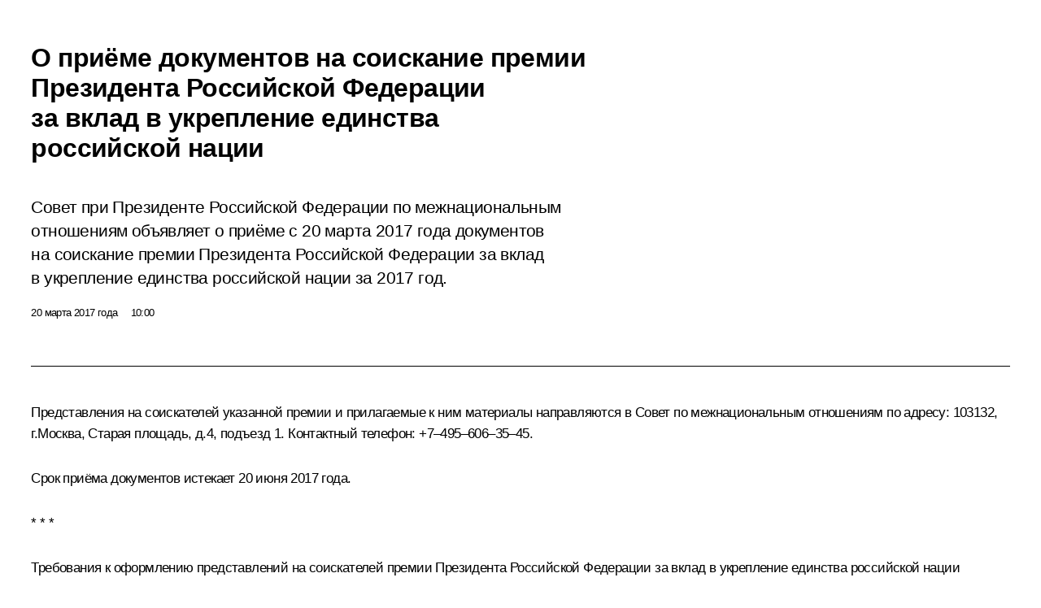

--- FILE ---
content_type: text/html; charset=UTF-8
request_url: http://www.kremlin.ru/events/councils/by-council/28/54075/print
body_size: 12563
content:
<!doctype html> <!--[if lt IE 7 ]> <html class="ie6" lang="ru"> <![endif]--> <!--[if IE 7 ]> <html class="ie7" lang="ru"> <![endif]--> <!--[if IE 8 ]> <html class="ie8" lang="ru"> <![endif]--> <!--[if IE 9 ]> <html class="ie9" lang="ru"> <![endif]--> <!--[if gt IE 8]><!--> <html lang="ru" class="no-js" itemscope="itemscope" xmlns="http://www.w3.org/1999/xhtml" itemtype="http://schema.org/ItemPage" prefix="og: http://ogp.me/ns# video: http://ogp.me/ns/video# ya: http://webmaster.yandex.ru/vocabularies/"> <!--<![endif]--> <head> <meta charset="utf-8"/> <title itemprop="name">О приёме документов на соискание премии Президента Российской Федерации за вклад в укрепление единства российской нации • Президент России</title> <meta name="description" content="Совет при Президенте Российской Федерации по межнациональным отношениям объявляет о приёме с 20 марта 2017 года документов на соискание премии Президента Российской Федерации за вклад в укрепление единства российской нации за 2017 год."/> <meta name="keywords" content="Комиссии и Советы"/> <meta itemprop="inLanguage" content="ru"/> <meta name="msapplication-TileColor" content="#091a42"> <meta name="theme-color" content="#ffffff"> <meta name="theme-color" content="#091A42" />  <meta name="viewport" content="width=device-width,initial-scale=1,minimum-scale=0.7,ya-title=#061a44"/>  <meta name="apple-mobile-web-app-capable" content="yes"/> <meta name="apple-mobile-web-app-title" content="Президент России"/> <meta name="format-detection" content="telephone=yes"/> <meta name="apple-mobile-web-app-status-bar-style" content="default"/>  <meta name="msapplication-TileColor" content="#061a44"/> <meta name="msapplication-TileImage" content="/static/mstile-144x144.png"/> <meta name="msapplication-allowDomainApiCalls" content="true"/> <meta name="msapplication-starturl" content="/"/> <meta name="theme-color" content="#061a44"/> <meta name="application-name" content="Президент России"/>   <meta property="og:site_name" content="Президент России"/>  <meta name="twitter:site" content="@KremlinRussia"/>   <meta property="og:type" content="article"/>  <meta property="og:title" content="О приёме документов на соискание премии Президента Российской Федерации за вклад в укрепление единства российской нации"/> <meta property="og:description" content="Совет при Президенте Российской Федерации по межнациональным отношениям объявляет о приёме с 20 марта 2017 года документов на соискание премии Президента Российской Федерации за вклад в укрепление единства российской нации за 2017 год."/> <meta property="og:url" content="http://kremlin.ru/events/councils/54075"/>     <meta property="ya:ovs:adult" content="false"/>  <meta property="ya:ovs:upload_date" content="2017-03-20"/>      <meta name="twitter:card" content="summary"/>   <meta name="twitter:description" content="Совет при Президенте Российской Федерации по межнациональным отношениям объявляет о приёме с 20 марта 2017 года документов на соискание премии Президента Российской Федерации за вклад в укрепление единства российской нации за 2017 год."/> <meta name="twitter:title" content="О приёме документов на соискание премии Президента Российской Федерации за вклад в укрепление единства российской нации"/>           <link rel="icon" type="image/png" href="/static/favicon-32x32.png" sizes="32x32"/>   <link rel="icon" type="image/png" href="/static/favicon-96x96.png" sizes="96x96"/>   <link rel="icon" type="image/png" href="/static/favicon-16x16.png" sizes="16x16"/>    <link rel="icon" type="image/png" href="/static/android-chrome-192x192.png" sizes="192x192"/> <link rel="manifest" href="/static/ru/manifest.json"/>         <link rel="apple-touch-icon" href="/static/apple-touch-icon-57x57.png" sizes="57x57"/>   <link rel="apple-touch-icon" href="/static/apple-touch-icon-60x60.png" sizes="60x60"/>   <link rel="apple-touch-icon" href="/static/apple-touch-icon-72x72.png" sizes="72x72"/>   <link rel="apple-touch-icon" href="/static/apple-touch-icon-76x76.png" sizes="76x76"/>   <link rel="apple-touch-icon" href="/static/apple-touch-icon-114x114.png" sizes="114x114"/>   <link rel="apple-touch-icon" href="/static/apple-touch-icon-120x120.png" sizes="120x120"/>   <link rel="apple-touch-icon" href="/static/apple-touch-icon-144x144.png" sizes="144x144"/>   <link rel="apple-touch-icon" href="/static/apple-touch-icon-152x152.png" sizes="152x152"/>   <link rel="apple-touch-icon" href="/static/apple-touch-icon-180x180.png" sizes="180x180"/>               <link rel="stylesheet" type="text/css" media="all" href="/static/css/screen.css?ba15e963ac"/> <link rel="stylesheet" href="/static/css/print.css" media="all"/>  <!--[if lt IE 9]> <link rel="stylesheet" href="/static/css/ie8.css"/> <script type="text/javascript" src="/static/js/vendor/html5shiv.js"></script> <script type="text/javascript" src="/static/js/vendor/respond.src.js"></script> <script type="text/javascript" src="/static/js/vendor/Konsole.js"></script> <![endif]--> <!--[if lte IE 9]> <link rel="stylesheet" href="/static/css/ie9.css"/> <script type="text/javascript" src="/static/js/vendor/ierange-m2.js"></script> <![endif]--> <!--[if lte IE 6]> <link rel="stylesheet" href="/static/css/ie6.css"/> <![endif]-->  <link rel="author" href="/about"/> <link rel="home" href="/"/> <link rel="search" href="/opensearch.xml" title="Президент России" type="application/opensearchdescription+xml"/> <link rel="canonical" href="http://kremlin.ru/events/councils/54075" /> <script type="text/javascript">
window.config = {staticUrl: '/static/',mediaUrl: 'http://static.kremlin.ru/media/',internalDomains: 'kremlin.ru|uznai-prezidenta.ru|openkremlin.ru|президент.рф|xn--d1abbgf6aiiy.xn--p1ai'};
</script></head> <body class=" is-reading"> <div class="header" itemscope="itemscope" itemtype="http://schema.org/WPHeader" role="banner"> <div class="topline topline__menu"> <a class="topline__toggleaside" accesskey="=" aria-label="Меню портала" role="button" href="#sidebar" title="Меню портала"><i></i></a> <div class="topline__in"> <a href="/" class="topline__head" rel="home" accesskey="1" data-title="Президент России"> <i class="topline__logo"></i>Президент России</a> <div class="topline__togglemore" data-url="/mobile-menu"> <i class="topline__togglemore_button"></i> </div> <div class="topline__more"> <nav aria-label="Основное меню"> <ul class="nav"><li class="nav__item" itemscope="itemscope" itemtype="http://schema.org/SiteNavigationElement"> <a href="/events/president/news" class="nav__link is-active" accesskey="2" itemprop="url"><span itemprop="name">События</span></a> </li><li class="nav__item" itemscope="itemscope" itemtype="http://schema.org/SiteNavigationElement"> <a href="/structure/president" class="nav__link" accesskey="3" itemprop="url"><span itemprop="name">Структура</span></a> </li><li class="nav__item" itemscope="itemscope" itemtype="http://schema.org/SiteNavigationElement"> <a href="/multimedia/video" class="nav__link" accesskey="4" itemprop="url"><span itemprop="name">Видео и фото</span></a> </li><li class="nav__item" itemscope="itemscope" itemtype="http://schema.org/SiteNavigationElement"> <a href="/acts/news" class="nav__link" accesskey="5" itemprop="url"><span itemprop="name">Документы</span></a> </li><li class="nav__item" itemscope="itemscope" itemtype="http://schema.org/SiteNavigationElement"> <a href="/contacts" class="nav__link" accesskey="6" itemprop="url"><span itemprop="name">Контакты</span></a> </li> <li class="nav__item last" itemscope="itemscope" itemtype="http://schema.org/SiteNavigationElement"> <a class="nav__link nav__link_search" href="/search" accesskey="7" itemprop="url" title="Глобальный поиск по сайту"> <span itemprop="name">Поиск</span> </a> </li>  </ul> </nav> </div> </div> </div>  <div class="search"> <ul class="search__filter"> <li class="search__filter__item is-active"> <a class="search_without_filter">Искать на сайте</a> </li>   <li class="search__filter__item bank_docs"><a href="/acts/bank">или по банку документов</a></li>  </ul> <div class="search__in">   <form name="search" class="form search__form simple_search" method="get" action="/search" tabindex="-1" role="search" aria-labelledby="search__form__input__label"> <fieldset>  <legend> <label for="search__form__input" class="search__title_main" id="search__form__input__label">Введите запрос для поиска</label> </legend>  <input type="hidden" name="section" class="search__section_value"/> <input type="hidden" name="since" class="search__since_value"/> <input type="hidden" name="till" class="search__till_value"/> <span class="form__field input_wrapper"> <input type="text" name="query" class="search__form__input" id="search__form__input" lang="ru" accesskey="-"  required="required" size="74" title="Введите запрос для поиска" autocomplete="off" data-autocomplete-words-url="/_autocomplete/words" data-autocomplete-url="/_autocomplete"/> <i class="search_icon"></i> <span class="text_overflow__limiter"></span> </span> <span class="form__field button__wrapper">  <button id="search-simple-search-button" class="submit search__form__button">Найти</button> </span> </fieldset> </form>     <form name="doc_search" class="form search__form docs_search" method="get" tabindex="-1" action="/acts/bank/search"> <fieldset> <legend> Поиск по документам </legend>  <div class="form__field form__field_medium"> <label for="doc_search-title-or-number-input"> Название документа или его номер </label> <input type="text" name="title" id="doc_search-title-or-number-input" class="input_doc"  lang="ru" autocomplete="off"/> </div> <div class="form__field form__field_medium"> <label for="doc_search-text-input">Текст в документе</label> <input type="text" name="query" id="doc_search-text-input"  lang="ru"/> </div> <div class="form__field form__fieldlong"> <label for="doc_search-type-select">Вид документа</label> <div class="select2_wrapper"> <select id="doc_search-type-select" name="type" class="select2 dropdown_select"> <option value="" selected="selected"> Все </option>  <option value="3">Указ</option>  <option value="4">Распоряжение</option>  <option value="5">Федеральный закон</option>  <option value="6">Федеральный конституционный закон</option>  <option value="7">Послание</option>  <option value="8">Закон Российской Федерации о поправке к Конституции Российской Федерации</option>  <option value="1">Кодекс</option>  </select> </div> </div> <div class="form__field form__field_halflonger"> <label id="doc_search-force-label"> Дата вступления в силу...</label>   <div class="search__form__date period">      <a href="#" role="button" aria-describedby="doc_search-force-label" class="dateblock" data-target="#doc_search-force_since-input" data-min="1991-01-01" data-max="2028-10-27" data-value="2026-01-31" data-start-value="1991-01-01" data-end-value="2028-10-27" data-range="true">  </a> <a class="clear_date_filter hidden" href="#clear" role="button" aria-label="Сбросить дату"><i></i></a> </div>  <input type="hidden" name="force_since" id="doc_search-force_since-input" /> <input type="hidden" name="force_till" id="doc_search-force_till-input" />      </div> <div class="form__field form__field_halflonger"> <label>или дата принятия</label>   <div class="search__form__date period">      <a href="#" role="button" aria-describedby="doc_search-date-label" class="dateblock" data-target="#doc_search-date_since-input" data-min="1991-01-01" data-max="2026-01-31" data-value="2026-01-31" data-start-value="1991-01-01" data-end-value="2026-01-31" data-range="true">  </a> <a class="clear_date_filter hidden" href="#clear" role="button" aria-label="Сбросить дату"><i></i></a> </div>  <input type="hidden" name="date_since" id="doc_search-date_since-input" /> <input type="hidden" name="date_till" id="doc_search-date_till-input" />      </div> <div class="form__field form__fieldshort"> <button type="submit" class="submit search__form__button"> Найти документ </button> </div> </fieldset> <div class="pravo_link">Официальный портал правовой информации <a href="http://pravo.gov.ru/" target="_blank">pravo.gov.ru</a> </div> </form>   </div> </div>  <div class="topline_nav_mobile"></div>  </div> <div class="main-wrapper"> <div class="subnav-view" role="complementary" aria-label="Дополнительное меню"></div> <div class="wrapsite"> <div class="content-view" role="main"></div><div class="footer" id="footer" itemscope="itemscope" itemtype="http://schema.org/WPFooter"> <div class="footer__in"> <div role="complementary" aria-label="Карта портала"> <div class="footer__mobile"> <a href="/"> <i class="footer__logo_mob"></i> <div class="mobile_title">Президент России</div> <div class="mobile_caption">Версия официального сайта для мобильных устройств</div> </a> </div> <div class="footer__col col_mob"> <h2 class="footer_title">Разделы сайта Президента<br/>России</h2> <ul class="footer_list nav_mob"><li class="footer_list_item" itemscope="itemscope" itemtype="http://schema.org/SiteNavigationElement"> <a href="/events/president/news"  class="is-active" itemprop="url"> <span itemprop="name">События</span> </a> </li> <li class="footer_list_item" itemscope="itemscope" itemtype="http://schema.org/SiteNavigationElement"> <a href="/structure/president"  itemprop="url"> <span itemprop="name">Структура</span> </a> </li> <li class="footer_list_item" itemscope="itemscope" itemtype="http://schema.org/SiteNavigationElement"> <a href="/multimedia/video"  itemprop="url"> <span itemprop="name">Видео и фото</span> </a> </li> <li class="footer_list_item" itemscope="itemscope" itemtype="http://schema.org/SiteNavigationElement"> <a href="/acts/news"  itemprop="url"> <span itemprop="name">Документы</span> </a> </li> <li class="footer_list_item" itemscope="itemscope" itemtype="http://schema.org/SiteNavigationElement"> <a href="/contacts"  itemprop="url"> <span itemprop="name">Контакты</span> </a> </li>  <li class="footer__search footer_list_item footer__search_open" itemscope="itemscope" itemtype="http://schema.org/SiteNavigationElement"> <a href="/search" itemprop="url"> <i></i> <span itemprop="name">Поиск</span> </a> </li> <li class="footer__search footer_list_item footer__search_hidden" itemscope="itemscope" itemtype="http://schema.org/SiteNavigationElement"> <a href="/search" itemprop="url"> <i></i> <span itemprop="name">Поиск</span> </a> </li> <li class="footer__smi footer_list_item" itemscope="itemscope" itemtype="http://schema.org/SiteNavigationElement"> <a href="/press/announcements" itemprop="url" class="is-special"><i></i><span itemprop="name">Для СМИ</span></a> </li> <li class="footer_list_item" itemscope="itemscope" itemtype="http://schema.org/SiteNavigationElement"> <a href="/subscribe" itemprop="url"><i></i><span itemprop="name">Подписаться</span></a> </li> <li class="footer_list_item hidden_mob" itemscope="itemscope" itemtype="http://schema.org/SiteNavigationElement"> <a href="/catalog/glossary" itemprop="url" rel="glossary"><span itemprop="name">Справочник</span></a> </li> </ul> <ul class="footer_list"> <li class="footer__special" itemscope="itemscope" itemtype="http://schema.org/SiteNavigationElement"> <a href="http://special.kremlin.ru/events/president/news" itemprop="url" class="is-special no-warning"><i></i><span itemprop="name">Версия для людей с ограниченными возможностями</span></a> </li> </ul> <ul class="footer_list nav_mob"> <li itemscope="itemscope" itemtype="http://schema.org/SiteNavigationElement" class="language footer_list_item">    <a href="http://en.kremlin.ru/" rel="alternate" hreflang="en" itemprop="url" class=" no-warning"> <span itemprop="name"> English </span> </a> <meta itemprop="inLanguage" content="en"/>  </li> </ul> </div> <div class="footer__col"> <h2 class="footer_title">Информационные ресурсы<br/>Президента России</h2> <ul class="footer_list"> <li class="footer__currentsite footer_list_item" itemscope="itemscope" itemtype="http://schema.org/SiteNavigationElement"> <a href="/" itemprop="url">Президент России<span itemprop="name">Текущий ресурс</span> </a> </li> <li class="footer_list_item"> <a href="http://kremlin.ru/acts/constitution" class="no-warning">Конституция России</a> </li> <li class="footer_list_item"> <a href="http://flag.kremlin.ru/" class="no-warning" rel="external">Государственная символика</a> </li> <li class="footer_list_item"> <a href="https://letters.kremlin.ru/" class="no-warning" rel="external">Обратиться к Президенту</a> </li>  <li class="footer_list_item"> <a href="http://kids.kremlin.ru/" class="no-warning" rel="external"> Президент России —<br/>гражданам школьного возраста </a> </li> <li class="footer_list_item"> <a href="http://tours.kremlin.ru/" class="no-warning" rel="external">Виртуальный тур по<br/>Кремлю</a> </li>  <li class="footer_list_item"> <a href="http://putin.kremlin.ru/" class="no-warning" rel="external">Владимир Путин —<br/>личный сайт</a> </li>  <li class="footer_list_item"> <a href="http://nature.kremlin.ru" class="no-warning" rel="external"> Дикая природа России </a> </li>  </ul> </div> <div class="footer__col"> <h2 class="footer_title">Официальные сетевые ресурсы<br/>Президента России</h2> <ul class="footer_list"> <li class="footer_list_item"> <a href="https://t.me/news_kremlin" rel="me" target="_blank">Telegram-канал</a> </li>  <li class="footer_list_item"> <a href="https://max.ru/news_kremlin" rel="me" target="_blank"> MAX </a> </li> <li class="footer_list_item"> <a href="https://vk.com/kremlin_news" rel="me" target="_blank"> ВКонтакте </a> </li>  <li class="footer_list_item"> <a href="https://rutube.ru/u/kremlin/" rel="me" target="_blank">Rutube</a> </li> <li class="footer_list_item"> <a href="http://www.youtube.ru/user/kremlin" rel="me" target="_blank">YouTube</a> </li> </ul> </div>  <div class="footer__col footer__col_last"> <h2 class="footer_title">Правовая и техническая информация</h2> <ul class="footer_list technical_info"> <li class="footer_list_item" itemscope="itemscope" itemtype="http://schema.org/SiteNavigationElement"> <a href="/about" itemprop="url"> <span itemprop="name">О портале</span> </a> </li> <li class="footer_list_item" itemscope="itemscope" itemtype="http://schema.org/SiteNavigationElement"> <a href="/about/copyrights" itemprop="url"><span itemprop="name">Об использовании информации сайта</span></a> </li> <li class="footer_list_item" itemscope="itemscope" itemtype="http://schema.org/SiteNavigationElement"> <a href="/about/privacy" itemprop="url"><span itemprop="name">О персональных данных пользователей</span></a> </li> <li class="footer_list_item" itemscope="itemscope" itemtype="http://schema.org/SiteNavigationElement"> <a href="/contacts#mailto" itemprop="url"><span itemprop="name">Написать в редакцию</span></a> </li> </ul> </div> </div> <div role="contentinfo"> <div class="footer__license"> <p>Все материалы сайта доступны по лицензии:</p> <p><a href="http://creativecommons.org/licenses/by/4.0/deed.ru" hreflang="ru" class="underline" rel="license" target="_blank">Creative Commons Attribution 4.0 International</a></p> </div> <div class="footer__copy"><span class="flag_white">Администрация </span><span class="flag_blue">Президента России</span><span class="flag_red">2026 год</span> </div> </div> <div class="footer__logo"></div> </div> </div> </div> </div> <div class="gallery__wrap"> <div class="gallery__overlay"></div> <div class="gallery" role="complementary" aria-label="Полноэкранная галерея"></div> </div> <div class="read" role="complementary" aria-label="Материал для чтения" data-href="http://www.kremlin.ru/events/councils/by-council/28/54075/print" data-stream-url="/events/councils/by-council/28/by-date/20.03.2017"> <div class="read__close_wrapper"> <a href="/events/councils/by-council/28/by-date/20.03.2017" class="read__close" title="Нажмите Esc, чтобы закрыть"><i></i></a> </div> <div class="read__scroll" role="tabpanel"> <article class="read__in hentry h-entry" itemscope="itemscope" itemtype="http://schema.org/NewsArticle" id="event-54075" role="document" aria-describedby="read-lead"> <div class="read__content"> <div class="read__top">  <div class="width_limiter"> <a href="/events/president/news" class="read__categ" rel="category" data-info="Открыть">События</a> <h1 class="entry-title p-name" itemprop="name">О приёме документов на соискание премии Президента Российской Федерации за вклад в укрепление единства российской нации</h1> <div class="read__lead entry-summary p-summary" itemprop="description" role="heading" id="read-lead">  <div><p>Совет при Президенте Российской Федерации по межнациональным отношениям объявляет о приёме с 20 марта 2017 года документов
на соискание премии Президента Российской Федерации за вклад в укрепление
единства российской нации за 2017 год.</p></div>   </div> <div class="read__meta"><time class="read__published" datetime="2017-03-20" itemprop="datePublished">20 марта 2017 года</time>  <div class="read__time">10:00</div>   <meta itemprop="inLanguage" content="ru"/> </div> </div> </div> <div class="entry-content e-content read__internal_content" itemprop="articleBody">  <p>Представления на соискателей указанной премии и прилагаемые к ним материалы направляются в Совет по межнациональным отношениям по адресу:
103132, г.Москва, Старая площадь, д.4, подъезд 1. Контактный телефон: +7–495–606–35–45.</p><p> Срок приёма документов истекает 20 июня 2017 года.</p><p>* * *</p><p><b>Требования к оформлению представлений на соискателей премии Президента Российской
Федерации за вклад в укрепление единства российской нации и прилагаемых к ним
материалов</b></p><p><i>Утверждены президиумом Совета при Президенте Российской
Федерации по межнациональным отношениям 27 апреля 2016 года</i></p><div class="read__cut masha-ignore" role="complementary" aria-labelledby="44432-cut"> <div class="cut"> <h3 class="cut__title" id="44432-cut">Смотрите также</h3>   <div class="cut__description">  <a href="/events/administration/54061" class="cut__item" target="_blank">Заседание президиума Совета по межнациональным отношениям</a> <div class="cut__date">16 марта 2017 года</div>  </div>  </div> </div><p>1. Настоящие Требования разработаны в соответствии с Положением о премии Президента Российской Федерации за вклад в укрепление
единства российской нации (далее – Положение),
утверждённым Указом Президента Российской Федерации от 26 апреля 2016 г. № 200
«О премии Президента Российской Федерации за вклад в укрепление единства
российской нации» (далее – премия Президента
Российской Федерации).</p><p>2. Лицо или художественные, учёные и научные (научно-методические) советы организаций культуры, образовательных и научных
организаций, общественные объединения, обладающие в соответствии с пунктом 11
Положения правом выдвигать кандидатуры (коллективы соискателей) на соискание
премии Президента Российской Федерации, представляют в Совет при Президенте
Российской Федерации по межнациональным отношениям представление, оформленное в виде письма, в котором указываются:</p><p>а) фамилия,
имя, отчество, дата и место рождения, гражданство, адрес места жительства,
место работы или род занятий, учёная степень, учёное звание, почётное звание
(при их наличии) соискателя;</p><p>б) информация
о вкладе соискателя в укрепление единства российской нации с учётом критериев,
предусмотренных пунктом 2 Положения, содержащая краткое изложение результатов
деятельности соискателя и завершающаяся обобщающей формулировкой, в которой
сообщается, за какие результаты предлагается присудить премию Президента
Российской Федерации;</p><p>в) сведения
о наличии у соискателя премий, призов и иных наград, свидетельствующих о признании его достижений, к которым относятся государственные
премии и награды Российской Федерации, премии Президента Российской Федерации и Правительства Российской Федерации, награды и премии иностранных государств,
международные премии, награды и призы;</p><p>г) перечень
прилагаемых материалов.</p><p>3. Если в соответствии с пунктом 6 Положения на соискание
премии Президента Российской Федерации выдвигается коллектив соискателей (не более чем из трёх человек), в представлении указываются предусмотренные пунктом
2 настоящих Требований сведения о каждом соискателе, его персональном вкладе в общие результаты деятельности, а также сведения о наличии у каждого из соискателей премий, призов и иных наград.</p><p>4. Представление подписывается лицом, выдвинувшим кандидатуру
(коллектив соискателей) на соискание премии Президента Российской Федерации,
которое указывает свои фамилию, имя, отчество, дату и место рождения,
гражданство, адрес места жительства, место работы или род занятий, лауреатское,
учёное и (или) почётное звание, контактные телефоны, а также прилагает копию
документа, подтверждающего наличие у данного лица права выдвижения на соискание
премии Президента Российской Федерации.</p><div class="read__cut masha-ignore" role="complementary" aria-labelledby="44433-cut"> <div class="cut"> <h3 class="cut__title" id="44433-cut">Дополнительно</h3>   <div class="cut__description">  <a href="http://kremlin.ru/events/councils/by-council/28" class="cut__item" target="_blank">Новости Совета по межнациональным отношениям</a>  </div>  </div> </div><p>В случае выдвижения кандидатуры художественным, учёным,
научным советом, общественным объединением представление подписывает
председатель совета, председатель (руководитель) общественного объединения. К представлению прилагается протокол (выписка из протокола) с решением о выдвижении кандидата (коллектива соискателей) на соискание премии Президента
Российской Федерации, а также полные реквизиты организации.</p><p>5. Рекомендуемый объём представления – до 5 страниц. К представлению прилагаются опубликованные
или обнародованные иным способом результаты деятельности, за которую
кандидатуры (коллективы соискателей) выдвигаются на соискание премии Президента
Российской Федерации.</p><p>Также прилагаются анкетные данные каждого соискателя (фамилия,
имя, отчество, дата и место рождения, гражданство, адрес места жительства,
место работы или род занятий, учёная степень, учёное звание, почётное звание),
подписанные им лично, копия второй и третьей страницы общегражданского
паспорта. Совет должен быть извещён об изменениях в указанных сведениях,
произошедших в период рассмотрения представления.</p><p>Кроме бумажной версии необходимо представить
электронную версию представления и прилагаемых к нему материалов.</p><p>6. Все документы и материалы (в двух
экземплярах) лицо, выдвинувшее кандидатуру на соискание премии Президента
Российской Федерации, либо председатель художественного, учёного, научного
совета, председатель (руководитель) общественного объединения, выдвинувшего
кандидатуру, представляет в Совет при Президенте Российской Федерации но межнациональным отношениям лично.</p><p>Если указанные лица не могут представить
документы и материалы лично, они могут быть переданы в Совет при Президенте
Российской Федерации по межнациональным отношениям через другое лицо или
направлены по почте. В этом случае подлинность подписи лица, подписавшего
представление на соискание премии Президента Российской Федерации, а также
подписи лица, подписавшего протокол (выписку из протокола) с решением о выдвижении кандидата (коллектива соискателей) на соискание премии Президента
Российской Федерации, удостоверяется нотариально либо в другом установленном
законодательством порядке.</p><p>7. Представления, не отвечающие настоящим
Требованиям, а также представленные в Совет при Президенте Российской Федерации
по межнациональным отношениям вне установленных сроков, к рассмотрению не принимаются.</p><p>8. Представления, а также прилагаемые к ним
материалы возврату не подлежат.</p> <div class="read__bottommeta hidden-copy"> <div class="width_limiter">   <div class="read__tags masha-ignore">   <div class="read__tagscol"> <h3>Темы</h3> <ul class="read__taglist"><li class="p-category"> <a href="/catalog/keywords/26/events" rel="tag"><i></i>Межнациональные отношения </a> </li>  </ul> </div>   </div>                <div class="read__status masha-ignore"> <div class="width_limiter"> <h3>Статус материала</h3> <p>Опубликован в разделе: <a href="/events/councils">Комиссии и Советы</a>, <a href="/events/councils/by-council/28">Совет по межнациональным отношениям</a><br/> </p><p> Дата публикации:    <time datetime="2017-03-20">20 марта 2017 года, 10:00</time> </p><p class="print_link_wrap"> Ссылка на материал: <a class="print_link" href="http://kremlin.ru/d/54075">kremlin.ru/d/54075</a> </p>  <p> <a class="text_version_link" href="/events/councils/copy/54075" rel="nofollow" target="_blank">Текстовая версия</a> </p>  </div> </div>  </div> </div> </div> </div> </article> </div>    <div class="read__tabs False" role="tablist"> <div class="gradient-shadow"></div> <div class="width_limiter">  <a href="/events/councils/by-council/28/54075" class="tabs_article is-active big with_small_tooltip" title="Текст" aria-label="Текст" role="tab"><i aria-hidden="true"></i> <div class="small_tooltip" aria-hidden="true"><span class="small_tooltip_text">Текст</span></div> </a>       <div class="right_tabs">  <p class="over_tabs"></p> <div class="tabs_share read__share with_small_tooltip" title="Поделиться" role="tab" tabindex="0" aria-expanded="false" onclick="" aria-label="Поделиться"><i aria-hidden="true"></i> <div class="small_tooltip" aria-hidden="true"><span class="small_tooltip_text">Поделиться</span></div> <div class="share_material">   <div class="width_limiter"> <div class="share_where" id="share-permalink">Прямая ссылка на материал</div> <div class="share_link share_link_p" tabindex="0" role="textbox" aria-labelledby="share-permalink"> <span class="material_link" id="material_link">http://kremlin.ru/events/councils/by-council/28/54075</span> </div> <div class="share_where">Поделиться</div> <div class="krln-share_list"> <ul class="share_sites">           <li> <a target="_blank" class="share_to_site no-warning" href="https://www.vk.com/share.php?url=http%3A//www.kremlin.ru/events/councils/by-council/28/54075/print&amp;title=%D0%9E%C2%A0%D0%BF%D1%80%D0%B8%D1%91%D0%BC%D0%B5%20%D0%B4%D0%BE%D0%BA%D1%83%D0%BC%D0%B5%D0%BD%D1%82%D0%BE%D0%B2%20%D0%BD%D0%B0%C2%A0%D1%81%D0%BE%D0%B8%D1%81%D0%BA%D0%B0%D0%BD%D0%B8%D0%B5%20%D0%BF%D1%80%D0%B5%D0%BC%D0%B8%D0%B8%20%D0%9F%D1%80%D0%B5%D0%B7%D0%B8%D0%B4%D0%B5%D0%BD%D1%82%D0%B0%20%D0%A0%D0%BE%D1%81%D1%81%D0%B8%D0%B9%D1%81%D0%BA%D0%BE%D0%B9%20%D0%A4%D0%B5%D0%B4%D0%B5%D1%80%D0%B0%D1%86%D0%B8%D0%B8%20%D0%B7%D0%B0%C2%A0%D0%B2%D0%BA%D0%BB%D0%B0%D0%B4%20%D0%B2%C2%A0%D1%83%D0%BA%D1%80%D0%B5%D0%BF%D0%BB%D0%B5%D0%BD%D0%B8%D0%B5%20%D0%B5%D0%B4%D0%B8%D0%BD%D1%81%D1%82%D0%B2%D0%B0%20%D1%80%D0%BE%D1%81%D1%81%D0%B8%D0%B9%D1%81%D0%BA%D0%BE%D0%B9%20%D0%BD%D0%B0%D1%86%D0%B8%D0%B8&amp;description=%3Cp%3E%D0%A1%D0%BE%D0%B2%D0%B5%D1%82%20%D0%BF%D1%80%D0%B8%20%D0%9F%D1%80%D0%B5%D0%B7%D0%B8%D0%B4%D0%B5%D0%BD%D1%82%D0%B5%20%D0%A0%D0%BE%D1%81%D1%81%D0%B8%D0%B9%D1%81%D0%BA%D0%BE%D0%B9%20%D0%A4%D0%B5%D0%B4%D0%B5%D1%80%D0%B0%D1%86%D0%B8%D0%B8%20%D0%BF%D0%BE%C2%A0%D0%BC%D0%B5%D0%B6%D0%BD%D0%B0%D1%86%D0%B8%D0%BE%D0%BD%D0%B0%D0%BB%D1%8C%D0%BD%D1%8B%D0%BC%20%D0%BE%D1%82%D0%BD%D0%BE%D1%88%D0%B5%D0%BD%D0%B8%D1%8F%D0%BC%20%D0%BE%D0%B1%D1%8A%D1%8F%D0%B2%D0%BB%D1%8F%D0%B5%D1%82%20%D0%BE%C2%A0%D0%BF%D1%80%D0%B8%D1%91%D0%BC%D0%B5%20%D1%81%C2%A020%C2%A0%D0%BC%D0%B0%D1%80%D1%82%D0%B0%202017%C2%A0%D0%B3%D0%BE%D0%B4%D0%B0%20%D0%B4%D0%BE%D0%BA%D1%83%D0%BC%D0%B5%D0%BD%D1%82%D0%BE%D0%B2%0A%D0%BD%D0%B0%C2%A0%D1%81%D0%BE%D0%B8%D1%81%D0%BA%D0%B0%D0%BD%D0%B8%D0%B5%20%D0%BF%D1%80%D0%B5%D0%BC%D0%B8%D0%B8%20%D0%9F%D1%80%D0%B5%D0%B7%D0%B8%D0%B4%D0%B5%D0%BD%D1%82%D0%B0%20%D0%A0%D0%BE%D1%81%D1%81%D0%B8%D0%B9%D1%81%D0%BA%D0%BE%D0%B9%20%D0%A4%D0%B5%D0%B4%D0%B5%D1%80%D0%B0%D1%86%D0%B8%D0%B8%20%D0%B7%D0%B0%C2%A0%D0%B2%D0%BA%D0%BB%D0%B0%D0%B4%20%D0%B2%C2%A0%D1%83%D0%BA%D1%80%D0%B5%D0%BF%D0%BB%D0%B5%D0%BD%D0%B8%D0%B5%0A%D0%B5%D0%B4%D0%B8%D0%BD%D1%81%D1%82%D0%B2%D0%B0%20%D1%80%D0%BE%D1%81%D1%81%D0%B8%D0%B9%D1%81%D0%BA%D0%BE%D0%B9%20%D0%BD%D0%B0%D1%86%D0%B8%D0%B8%20%D0%B7%D0%B0%C2%A02017%C2%A0%D0%B3%D0%BE%D0%B4.%3C/p%3E" data-service="vkontakte" rel="nofollow"> ВКонтакте </a> </li> <li> <a target="_blank" class="share_to_site no-warning" href="https://t.me/share/url?url=http%3A//www.kremlin.ru/events/councils/by-council/28/54075/print&amp;text=%D0%9E%C2%A0%D0%BF%D1%80%D0%B8%D1%91%D0%BC%D0%B5%20%D0%B4%D0%BE%D0%BA%D1%83%D0%BC%D0%B5%D0%BD%D1%82%D0%BE%D0%B2%20%D0%BD%D0%B0%C2%A0%D1%81%D0%BE%D0%B8%D1%81%D0%BA%D0%B0%D0%BD%D0%B8%D0%B5%20%D0%BF%D1%80%D0%B5%D0%BC%D0%B8%D0%B8%20%D0%9F%D1%80%D0%B5%D0%B7%D0%B8%D0%B4%D0%B5%D0%BD%D1%82%D0%B0%20%D0%A0%D0%BE%D1%81%D1%81%D0%B8%D0%B9%D1%81%D0%BA%D0%BE%D0%B9%20%D0%A4%D0%B5%D0%B4%D0%B5%D1%80%D0%B0%D1%86%D0%B8%D0%B8%20%D0%B7%D0%B0%C2%A0%D0%B2%D0%BA%D0%BB%D0%B0%D0%B4%20%D0%B2%C2%A0%D1%83%D0%BA%D1%80%D0%B5%D0%BF%D0%BB%D0%B5%D0%BD%D0%B8%D0%B5%20%D0%B5%D0%B4%D0%B8%D0%BD%D1%81%D1%82%D0%B2%D0%B0%20%D1%80%D0%BE%D1%81%D1%81%D0%B8%D0%B9%D1%81%D0%BA%D0%BE%D0%B9%20%D0%BD%D0%B0%D1%86%D0%B8%D0%B8" data-service="vkontakte" rel="nofollow"> Telegram </a> </li> <li> <a target="_blank" class="share_to_site no-warning" href="https://connect.ok.ru/offer?url=http%3A//www.kremlin.ru/events/councils/by-council/28/54075/print&amp;title=%D0%9E%C2%A0%D0%BF%D1%80%D0%B8%D1%91%D0%BC%D0%B5%20%D0%B4%D0%BE%D0%BA%D1%83%D0%BC%D0%B5%D0%BD%D1%82%D0%BE%D0%B2%20%D0%BD%D0%B0%C2%A0%D1%81%D0%BE%D0%B8%D1%81%D0%BA%D0%B0%D0%BD%D0%B8%D0%B5%20%D0%BF%D1%80%D0%B5%D0%BC%D0%B8%D0%B8%20%D0%9F%D1%80%D0%B5%D0%B7%D0%B8%D0%B4%D0%B5%D0%BD%D1%82%D0%B0%20%D0%A0%D0%BE%D1%81%D1%81%D0%B8%D0%B9%D1%81%D0%BA%D0%BE%D0%B9%20%D0%A4%D0%B5%D0%B4%D0%B5%D1%80%D0%B0%D1%86%D0%B8%D0%B8%20%D0%B7%D0%B0%C2%A0%D0%B2%D0%BA%D0%BB%D0%B0%D0%B4%20%D0%B2%C2%A0%D1%83%D0%BA%D1%80%D0%B5%D0%BF%D0%BB%D0%B5%D0%BD%D0%B8%D0%B5%20%D0%B5%D0%B4%D0%B8%D0%BD%D1%81%D1%82%D0%B2%D0%B0%20%D1%80%D0%BE%D1%81%D1%81%D0%B8%D0%B9%D1%81%D0%BA%D0%BE%D0%B9%20%D0%BD%D0%B0%D1%86%D0%B8%D0%B8" data-service="vkontakte" rel="nofollow"> Одноклассники </a> </li> <!-- <li><a target="_blank" class="share_to_site no-warning" href="https://www.twitter.com/share?url=http%3A//www.kremlin.ru/events/councils/by-council/28/54075/print&amp;counturl=http%3A//www.kremlin.ru/events/councils/by-council/28/54075/print&amp;text=%D0%9E%C2%A0%D0%BF%D1%80%D0%B8%D1%91%D0%BC%D0%B5%20%D0%B4%D0%BE%D0%BA%D1%83%D0%BC%D0%B5%D0%BD%D1%82%D0%BE%D0%B2%20%D0%BD%D0%B0%C2%A0%D1%81%D0%BE%D0%B8%D1%81%D0%BA%D0%B0%D0%BD%D0%B8%D0%B5%20%D0%BF%D1%80%D0%B5%D0%BC%D0%B8%D0%B8%20%D0%9F%D1%80%D0%B5%D0%B7%D0%B8%D0%B4%D0%B5%D0%BD%D1%82%D0%B0%20%D0%A0%D0%BE%D1%81%D1%81%D0%B8%D0%B9%D1%81%D0%BA%D0%BE%D0%B9%20...&amp;via=KremlinRussia&amp;lang=ru" data-service="twitter" rel="nofollow">Твиттер</a></li> --> </ul> <ul class="share_sites"> <li> <button  class="no-warning copy_url_button" data-url='http://www.kremlin.ru/events/councils/by-council/28/54075/print'> Скопировать ссылку </button> </li> <li><a href="#share-mail" class="share_send_email">Переслать на почту</a></li> </ul> <ul class="share_sites"> <li class="share_print"> <a href="/events/councils/by-council/28/54075/print" class="share_print_label share_print_link no-warning"> <i class="share_print_icon"></i>Распечатать</a> </li> </ul> </div> </div>  <div class="share_mail" id="share-mail"> <div class="width_limiter"> <form method="POST" action="/events/councils/by-council/28/54075/email" class="emailform form"> <div class="share_where">Переслать материал на почту</div> <label class="share_where_small">Просмотр отправляемого сообщения</label> <div class="share_message"> <p class="message_info">Официальный сайт президента России:</p> <p class="message_info">О приёме документов на соискание премии Президента Российской Федерации за вклад в укрепление единства российской нации</p> <p class="message_link">http://kremlin.ru/events/councils/by-council/28/54075</p> </div> <div class="form__email"> <label for="email" class="share_where_small">Электронная почта адресата</label> <input type="email" name="mailto" required="required" id="email" autocomplete="on" title="Адрес электронной почты обязателен для заполнения"/> </div> <div class="emailform__act"> <button type="submit" class="submit">Отправить</button> </div> </form> </div> </div>  </div> </div> </div>  </div> </div>   <div class="read__updated">Последнее обновление материала <time datetime="2017-03-20">20 марта 2017 года, 21:03</time> </div> </div> <div class="wrapsite__outside hidden-print"><div class="wrapsite__overlay"></div></div><div class="sidebar" tabindex="-1" itemscope="itemscope" itemtype="http://schema.org/WPSideBar"> <div class="sidebar__content">    <div class="sidebar_lang">   <div class="sidebar_title_wrapper is-visible"> <h2 class="sidebar_title">Официальные сетевые ресурсы</h2> <h3 class="sidebar_title sidebar_title_caption">Президента России</h3> </div> <div class="sidebar_title_wrapper hidden"> <h2 class="sidebar_title">Official Internet Resources</h2> <h3 class="sidebar_title sidebar_title_caption">of the President of Russia</h3> </div> <span class="sidebar_lang_item sidebar_lang_first"> <a tabindex="-1" rel="alternate" hreflang="ru" itemprop="url" > <span>Русский</span> </a> </span><span class="sidebar_lang_item"> <a tabindex="0" href="http://en.kremlin.ru/" rel="alternate" hreflang="en" itemprop="url" class="is-active"> <span>English</span> </a> </span> <meta itemprop="inLanguage" content="en"/>  </div> <ul class="sidebar_list">  <li itemscope="itemscope" itemtype="http://schema.org/SiteNavigationElement"> <a href="/press/announcements" class="sidebar__special" itemprop="url" tabindex="0"><span itemprop="name">Для СМИ</span></a> </li> <li itemscope="itemscope" itemtype="http://schema.org/SiteNavigationElement"> <a href="http://special.kremlin.ru/events/president/news" class="sidebar__special no-warning" itemprop="url" tabindex="0"><span itemprop="name">Специальная версия для людей с ограниченными возможностями</span></a> </li>  <li itemscope="itemscope" itemtype="http://schema.org/SiteNavigationElement"> <a href="https://t.me/news_kremlin" class="sidebar__special" itemprop="url" tabindex="0" rel="me" target="_blank" ><span itemprop="name">Telegram-канал</span></a> </li>  <li itemscope="itemscope" itemtype="http://schema.org/SiteNavigationElement"> <a href="https://max.ru/news_kremlin" class="sidebar__special" itemprop="url" tabindex="0" rel="me" target="_blank" ><span itemprop="name"> MAX </span></a> </li> <li itemscope="itemscope" itemtype="http://schema.org/SiteNavigationElement"> <a href="https://vk.com/kremlin_news" class="sidebar__special" itemprop="url" tabindex="0" rel="me" target="_blank" ><span itemprop="name"> ВКонтакте </span></a> </li>  <li itemscope="itemscope" itemtype="http://schema.org/SiteNavigationElement"> <a href="https://rutube.ru/u/kremlin/" class="sidebar__special" itemprop="url" tabindex="0" rel="me" target="_blank" ><span itemprop="name">Rutube</span></a> </li> <li itemscope="itemscope" itemtype="http://schema.org/SiteNavigationElement"> <a href="http://www.youtube.ru/user/kremlin" class="sidebar__special" itemprop="url" tabindex="0" rel="me" target="_blank" ><span itemprop="name">YouTube</span></a> </li> </ul> <ul class="sidebar_list sidebar_list_other"> <li itemscope="itemscope" itemtype="http://schema.org/SiteNavigationElement">  <a href="/" class="no-warning" itemprop="url" tabindex="0">  <span itemprop="name">Сайт Президента России</span> </a> </li>  <li itemscope="itemscope" itemtype="http://schema.org/SiteNavigationElement">  <a href="/acts/constitution" class="no-warning" itemprop="url" tabindex="0">  <span itemprop="name">Конституция России </span> </a> </li>  <li itemscope="itemscope" itemtype="http://schema.org/SiteNavigationElement">  <a href="http://flag.kremlin.ru/" class="no-warning" itemprop="url" tabindex="0" rel="external">  <span itemprop="name">Государственная символика</span></a> </li> <li itemscope="itemscope" itemtype="http://schema.org/SiteNavigationElement"> <a href="https://letters.kremlin.ru/" class="no-warning" itemprop="url" tabindex="0" rel="external"><span itemprop="name">Обратиться к Президенту</span></a> </li>  <li itemscope="itemscope" itemtype="http://schema.org/SiteNavigationElement"> <a href="http://kids.kremlin.ru/" class="no-warning" itemprop="url" tabindex="0" rel="external"><span itemprop="name"> Президент России — гражданам<br/>школьного возраста </span></a> </li> <li itemscope="itemscope" itemtype="http://schema.org/SiteNavigationElement"> <a href="http://tours.kremlin.ru/" class="no-warning" itemprop="url" tabindex="0" rel="external"><span itemprop="name"> Виртуальный тур по Кремлю </span></a> </li>  <li itemscope="itemscope" itemtype="http://schema.org/SiteNavigationElement">  <a href="http://putin.kremlin.ru/" class="no-warning" itemprop="url" tabindex="0" rel="external">  <span itemprop="name">Владимир Путин — личный сайт</span> </a> </li> <li itemscope="itemscope" itemtype="http://schema.org/SiteNavigationElement"> <a href="http://20.kremlin.ru/" class="no-warning" itemprop="url" tabindex="0" rel="external"><span itemprop="name">Путин. 20 лет</span></a> </li>  <li itemscope="itemscope" itemtype="http://schema.org/SiteNavigationElement"> <a href="http://nature.kremlin.ru/" class="no-warning last-in-focus" itemprop="url" tabindex="0" rel="external"><span itemprop="name"> Дикая природа России </span></a> </li>  </ul> </div> <p class="sidebar__signature">Администрация Президента России<br/>2026 год</p> </div></body> </html>